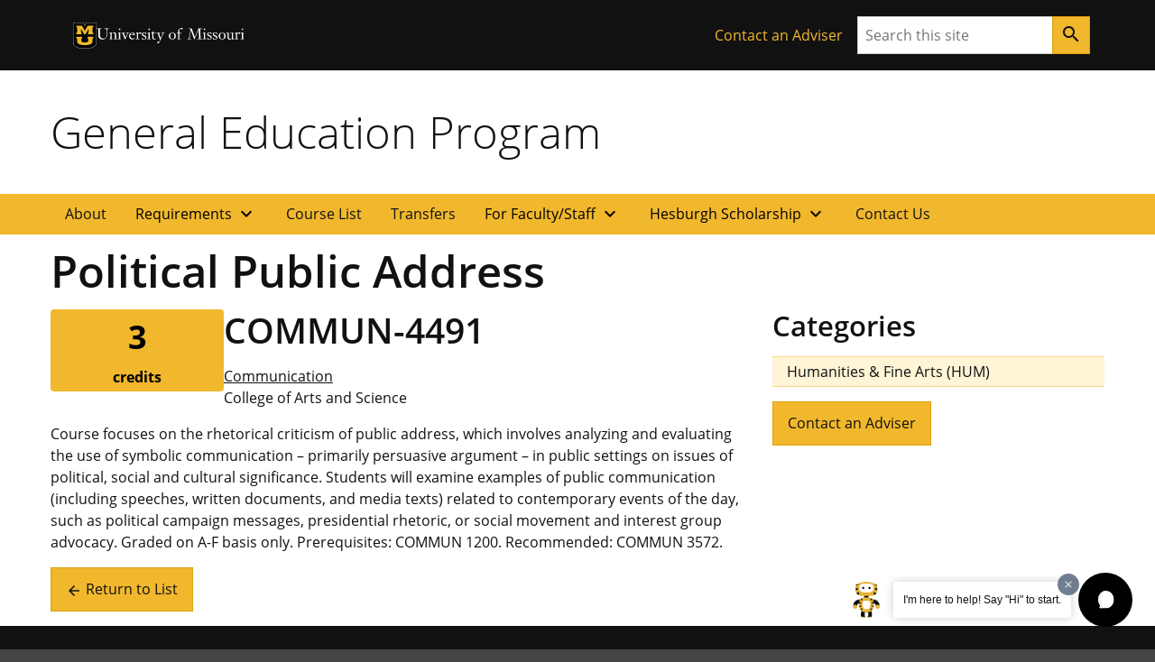

--- FILE ---
content_type: image/svg+xml
request_url: https://generaleducation.missouri.edu/wp-content/themes/miz-hybrid-base/assets/images/signatures/mu-wordmark.svg
body_size: 1679
content:
<?xml version="1.0" encoding="UTF-8"?>
<svg id="wordmark" xmlns="http://www.w3.org/2000/svg" version="1.1" viewBox="0 0 334 39" preserveAspectRatio="xMinYMin meet">
  <path d="M7.5,17.6c0,4.6,1.9,8.7,7.7,8.7s7.5-2.2,7.5-10.5v-6.8c0-4.8-1-4.8-4.6-4.8s-.3-.2-.3-.5.1-.5.3-.5c.6,0,2.8.1,5.1.1s4-.1,4.5-.1.5,0,.5.6,0,.4-.3.4c-3.3,0-4,0-4,4.1v8.2c0,9.3-5.9,11.8-9.9,11.8-7.7,0-9.9-5.2-9.9-9v-7.9c0-2.4,0-3.3,0-4.9,0-2-.6-2.3-3.6-2.3s-.4-.3-.4-.6,0-.4.3-.4,3.3.1,5.5.1,5.2-.1,5.5-.1.3.2.3.4c0,.3,0,.6-.4.6-3,0-3.6.3-3.6,2.3,0,1.6,0,2.4,0,4.9v6.2h0Z"/>
  <path d="M34.1,24.6c0,2,0,2.4,1.6,2.4s1,0,1,.4,0,.4-.3.4-.6,0-3,0-4.1,0-4.7,0-.3-.2-.3-.4c0-.4,0-.5,1.3-.5s1.2-.3,1.4-.8c.1-.3.2-2.8.2-5v-4.7c0-1.2-.3-1.9-2-2.1-.3,0-.3-.2-.3-.4s.1-.4.3-.5c3.9-.8,4.4-1.7,4.8-1.7s.1.1.1.4,0,1,0,2.5c1.8-1.2,3.6-2.4,5.4-2.4s4.6.2,4.6,5.2v8.3c0,.6.1,1.2,2.2,1.2s.3.2.3.4,0,.4-.5.4c-1,0-1.7,0-3.5,0-2.8,0-3.3,0-3.6,0s-.2-.2-.2-.4,0-.5.5-.5c1.7,0,2-.1,2-1.3v-6.2c0-3.2-.3-5.4-3.9-5.4s-3.2,1.2-3.3,1.6c0,0,0,8.8,0,8.8Z"/>
  <path d="M53.5,24.6c0,2,0,2.4,1.6,2.4s.8,0,.8.4,0,.4-.3.4-.6,0-2.9,0c-3.2,0-4.1,0-4.7,0s-.3-.2-.3-.4c0-.4,0-.5,1.3-.5s1.2-.3,1.4-.8c.1-.3.2-2.8.2-5v-4.7c0-1.2-.3-1.9-2-2.1-.3,0-.3-.2-.3-.4s.1-.4.3-.5c3.9-.8,4.4-1.7,4.8-1.7s.2.2.2.4-.2.5-.2,5v7.5h0ZM50.2,5.1c0-.9.8-1.8,1.8-1.8s1.8.9,1.8,1.8-.8,1.8-1.8,1.8-1.8-.9-1.8-1.8Z"/>
  <path d="M69.3,14.7c0-1-1.8-1-2.3-1s-.3-.2-.3-.5.1-.4.4-.4c.9,0,2,0,3,0s2,0,3,0,.3.2.3.4,0,.3-.3.4c-2,.3-2.1.4-3.2,3.1-1.2,3-3.3,7.3-3.9,8.8-1,2.3-1.3,2.7-1.6,2.7s-.6-.7-1.3-2.2c-1.2-2.6-4.1-11-4.6-11.7-.3-.5-.7-.6-1.2-.6-.9,0-1.1-.1-1.1-.6s.2-.4.4-.4c1.1,0,2.2,0,3.3,0s3.4,0,4.1,0,.3.3.3.5-.1.4-.3.4c-1,0-2,.1-2,.8,0,1.1,2.8,8.1,3.5,9.6,3.2-7.2,3.8-8.5,3.8-9.5Z"/>
  <path d="M76,18.5c-.1.7-.1,1.3-.1,2,0,2.2,1.9,5.7,5.7,5.7s2.9-.5,4-2.1c.2-.3.3-.6.5-.6s.6.3.6.4-1.4,4.4-5.9,4.4-7.5-3-7.5-7.9,3.3-8.3,6.9-8.3c5.7,0,6.2,4.9,6.2,6s-.1.4-.4.4h-9.8ZM82,17.4c.7,0,1.2-.2,1.2-1.1,0-2.7-1.9-3.3-3-3.3-2.5,0-3.5,2.1-3.9,4.4h5.7Z"/>
  <path d="M91.1,16.4c0-1.2-.3-1.9-2-2.1-.3,0-.3-.2-.3-.4s.1-.4.3-.5c3.9-.8,4.4-1.7,4.8-1.7s.1.2.1.3c0,.4-.2,1.3-.2,3.1,1.1-1.3,3-3,4.8-3s2.2.7,2.2,1.9-.7,1.7-1.7,1.7-1.6-1.3-2.7-1.3-1.5.5-2.4,1.5c-.2.3-.2.7-.2,1v7.8c0,1.3,0,2,1.7,2s1.4,0,1.4.4-.1.5-.5.5c-1.2,0-2.3,0-3.9,0-2.8,0-3.3,0-4,0s-.3-.2-.3-.4c0-.3.4-.4,1.1-.4,1.5,0,1.8-.3,1.8-1.8v-8.8h0Z"/>
  <path d="M112.6,23.6c0,1.7-.9,4.7-5.6,4.7s-2.6-.3-4-.3-.2-.1-.2-.2c0-.3-.8-3.4-.8-3.7s.5-.2.6-.2c.8,0,1,3.5,4.3,3.5s3.1-1.9,3.1-3.1c0-3.6-7.7-2.5-7.7-7.4s2.3-4.7,5.2-4.7,3.6.3,3.7.3c.4.1.5.8.5,1,0,1.4.4,2.3.4,2.8s-.2.3-.4.3c-.3,0-.5,0-.7-.5-.2-.6-1.1-2.9-3.6-2.9s-2.8.9-2.8,2.6.9,1.9,1.6,2.3c3.6,1.7,6.1,1.6,6.1,5.5Z"/>
  <path d="M120.1,24.6c0,2,0,2.4,1.6,2.4s.8,0,.8.4,0,.4-.3.4-.6,0-2.9,0c-3.2,0-4.1,0-4.7,0s-.3-.2-.3-.4c0-.4,0-.5,1.3-.5s1.2-.3,1.4-.8c.1-.3.2-2.8.2-5v-4.7c0-1.2-.3-1.9-2-2.1-.3,0-.3-.2-.3-.4s.1-.4.3-.5c3.9-.8,4.4-1.7,4.8-1.7s.2.2.2.4-.2.5-.2,5c0,0,0,7.5,0,7.5ZM116.9,5.1c0-.9.8-1.8,1.8-1.8s1.8.9,1.8,1.8-.8,1.8-1.8,1.8-1.8-.9-1.8-1.8Z"/>
  <path d="M128.4,21.7c0,3.7.3,5,3,5s2.2-.8,2.3-.8.4.3.4.6-1.4,1.8-4.6,1.8-4-3.4-4-4.3v-9.1c0-.3-.1-.4-.3-.4h-1.7c-.1,0-.2-.1-.2-.3s0-.3.2-.5c3.2-2.4,3.9-4.2,4.6-4.2s.4.1.4.4c0,.6-.1,1.2-.1,3.2h5.3c.2,0,.3.2.3.7s-.2.9-.9.9-1.9-.2-4.7-.2v7.2h0Z"/>
  <path d="M149.3,14.9c0-1.1-1.6-1.2-2.7-1.2s-.3-.2-.3-.4.1-.4.3-.4c1.1,0,2.2,0,3.3,0s2.1,0,3.2,0,.2.3.2.4c0,.3-.1.4-.6.4-1.2.1-1.7.3-2.2,1.5-1.2,2.9-6,12.9-6.8,14.8-2.7,6.7-3.8,7.1-4.9,7.1s-1.9-1-1.9-2,1-1.9,2-1.9,1.3.6,1.7.6c.6,0,2.2-3.3,2.2-4.9s-.8-2.9-1.2-3.9c-2.2-5.6-2.8-8.6-3.6-10.5-.3-.8-2-.8-2.5-.8s-.3-.2-.3-.5.2-.4.4-.4c.4,0,2.6,0,3.8,0s2.4,0,3.4,0,.4.2.4.4-.1.4-.3.4-1.7,0-1.7.8c0,1.7,1.2,5.1,3.4,10.8,1.6-3.3,4.5-9.4,4.5-10.4Z"/>
  <path d="M170.9,28.3c-4.7,0-8-3.4-8-8s3.4-8,8-8,8,3.3,8,8c0,4.8-3.2,8-8,8ZM170.9,13.1c-3.6,0-4.7,3.7-4.7,7.1s.7,7.1,4.7,7.1,4.8-4.2,4.8-7.1-1.1-7.1-4.8-7.1Z"/>
  <path d="M186.8,24.9c0,1.3,0,2,1.7,2s1.4,0,1.4.4-.1.5-.5.5c-1.2,0-2.3,0-3.9,0-2.8,0-3.3,0-3.7,0s-.3-.2-.3-.4c0-.3,0-.4.7-.4,1.5,0,1.8-.3,1.8-1.8v-9.6c0-.4,0-1.1-.7-1.1h-1.9c-.2,0-.4,0-.4-.4s.2-.4,1.1-.6c1.3-.3,1.7-.4,1.8-1.9.3-5.2,1.9-8.1,6-9.2.6-.1,1.5-.3,2.1-.3.9,0,2.2.3,2.2,1.5s-.6,1.7-1.6,1.7-1.1-.1-1.9-.8c-.6-.5-1.2-.8-1.5-.8-2,0-2.3,2.9-2.3,5v4.5h4.3c.2,0,.3.2.3.7s-.2.9-.9.9-2.9-.2-3.7-.2v10.5h0Z"/>
  <path d="M229.6,3.6c.1-.3.2-.4.4-.4s2.7.1,3.5.1,3.5-.1,3.8-.1c.3,0,.4.3.4.6s-.1.4-.4.4c-3.1,0-3.5.2-3.5,1.8s.4,9.5.7,19.2c0,1.2,1,1.6,1.9,1.6,1.9,0,2,.2,2,.4,0,.5-.2.6-.4.6-.3,0-.7,0-5.5,0s-4.7,0-5,0-.4-.2-.4-.6,0-.5,1.7-.5c2.3,0,2.3-.6,2.3-1.9,0-2.1-.5-13.2-.8-19.7h0c-2.5,6.5-5.7,13.9-8,19.4-1.3,3.2-1.3,3.6-1.8,3.6s-.5-.3-1.2-2.7c-.8-2.5-6.4-17.7-6.5-17.7-.6,2.5-2.9,14-2.9,17.4s.6,1.6,1.7,1.6,1.9,0,1.9.3c0,.7,0,.8-.4.8s-.6,0-4.2,0-3.4,0-3.6,0-.4,0-.4-.6.2-.4,1.8-.4,1.4-.4,1.8-2.4c.9-5,1.8-10,2.8-14.9.3-1.6.4-2.5.4-3.2s-.5-1.5-.9-1.7c-.3-.2-1.9-.3-3-.3s-.4-.3-.4-.5,0-.5.4-.5c.7,0,3.6.1,4,.1.9,0,2.3-.1,2.8-.1s.5.4.8,1.6c.7,2.6,5.7,16.6,6.4,17.8,2.6-6.1,5.2-12.4,7.7-19.1Z"/>
  <path d="M245,24.6c0,2,0,2.4,1.6,2.4s.8,0,.8.4,0,.4-.3.4-.6,0-2.9,0c-3.2,0-4.1,0-4.7,0s-.3-.2-.3-.4c0-.4,0-.5,1.3-.5s1.2-.3,1.4-.8c.1-.3.2-2.8.2-5v-4.7c0-1.2-.3-1.9-2-2.1-.3,0-.3-.2-.3-.4s.1-.4.3-.5c3.9-.8,4.4-1.7,4.8-1.7s.2.2.2.4-.2.5-.2,5v7.5h0ZM241.8,5.1c0-.9.8-1.8,1.8-1.8s1.8.9,1.8,1.8-.8,1.8-1.8,1.8-1.8-.9-1.8-1.8Z"/>
  <path d="M259.9,23.6c0,1.7-.9,4.7-5.6,4.7s-2.6-.3-4-.3-.2-.1-.2-.2c0-.3-.8-3.4-.8-3.7s.5-.2.6-.2c.8,0,1,3.5,4.4,3.5s3.1-1.9,3.1-3.1c0-3.6-7.7-2.5-7.7-7.4s2.3-4.7,5.2-4.7,3.6.3,3.7.3c.4.1.5.8.5,1,0,1.4.4,2.3.4,2.8s-.2.3-.4.3c-.3,0-.5,0-.7-.5-.2-.6-1.1-2.9-3.6-2.9s-2.8.9-2.8,2.6.9,1.9,1.6,2.3c3.6,1.7,6.1,1.6,6.1,5.5Z"/>
  <path d="M272.6,23.6c0,1.7-.9,4.7-5.6,4.7s-2.6-.3-4-.3-.2-.1-.2-.2c0-.3-.8-3.4-.8-3.7s.5-.2.6-.2c.8,0,1,3.5,4.3,3.5s3.1-1.9,3.1-3.1c0-3.6-7.7-2.5-7.7-7.4s2.3-4.7,5.2-4.7,3.6.3,3.7.3c.4.1.5.8.5,1,0,1.4.4,2.3.4,2.8s-.2.3-.4.3c-.3,0-.5,0-.7-.5-.2-.6-1.1-2.9-3.6-2.9s-2.8.9-2.8,2.6.9,1.9,1.6,2.3c3.6,1.7,6.1,1.6,6.1,5.5Z"/>
  <path d="M283.2,28.3c-4.7,0-8-3.4-8-8s3.4-8,8-8,8,3.3,8,8c0,4.8-3.2,8-8,8ZM283.2,13.1c-3.6,0-4.7,3.7-4.7,7.1s.7,7.1,4.7,7.1,4.8-4.2,4.8-7.1c0-3.4-1.1-7.1-4.8-7.1Z"/>
  <path d="M295.5,17.1c0-3-.3-3.2-2.1-3.2s-.8,0-.8-.3,0-.7.4-.7.9.1,2,.1,2.5-.1,3-.1.3,0,.3.5v9.3c0,2.6.8,4.1,3.4,4.1s3.4-.8,3.4-1.8v-8.9c0-1.9-.3-2.1-2.1-2.1s-1.1,0-1.1-.3c0-.5,0-.7.2-.7.5,0,.9.1,3,.1s1.8-.1,2.6-.1.5.1.5.5-.3,2.8-.3,5.2v6.5c0,.6,0,1.3.9,1.3s1.2-.1,1.5-.1.2,0,.2.7,0,.3-1.1.4c-2.9.5-3.8.9-4,.9s-.4-.2-.4-.5c0-.4,0-1,.1-1.3-1.7,1.3-3.8,1.9-5.1,1.9-3.4,0-4.4-2.2-4.4-5.8v-5.4h0Z"/>
  <path d="M314.4,16.4c0-1.2-.3-1.9-2-2.1-.3,0-.3-.2-.3-.4s.1-.4.3-.5c3.9-.8,4.4-1.7,4.8-1.7s.1.2.1.3c0,.4-.2,1.3-.2,3.1,1.1-1.3,3-3,4.8-3s2.2.7,2.2,1.9-.7,1.7-1.7,1.7-1.6-1.3-2.7-1.3-1.5.5-2.4,1.5c-.2.3-.2.7-.2,1v7.8c0,1.3,0,2,1.7,2s1.4,0,1.4.4-.1.5-.5.5c-1.2,0-2.3,0-3.9,0-2.8,0-3.3,0-4,0s-.3-.2-.3-.4c0-.3.4-.4,1.1-.4,1.5,0,1.8-.3,1.8-1.8v-8.8h0Z"/>
  <path d="M330.6,24.6c0,2,0,2.4,1.6,2.4s.8,0,.8.4,0,.4-.3.4-.6,0-2.9,0c-3.2,0-4.1,0-4.7,0s-.3-.2-.3-.4c0-.4,0-.5,1.3-.5s1.2-.3,1.4-.8c.1-.3.2-2.8.2-5v-4.7c0-1.2-.3-1.9-2-2.1-.3,0-.3-.2-.3-.4s.1-.4.3-.5c3.9-.8,4.4-1.7,4.8-1.7s.2.2.2.4-.2.5-.2,5v7.5h0ZM327.4,5.1c0-.9.8-1.8,1.8-1.8s1.8.9,1.8,1.8-.8,1.8-1.8,1.8-1.8-.9-1.8-1.8Z"/>
</svg>
